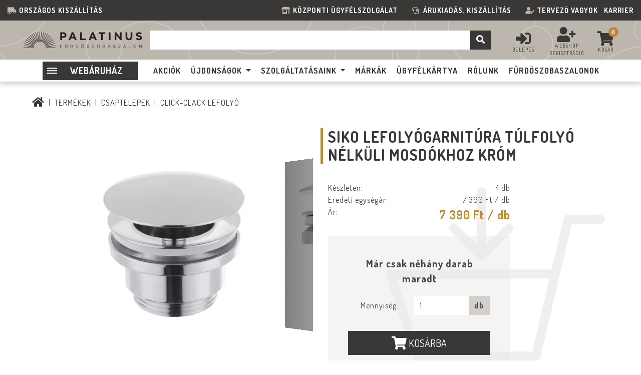

--- FILE ---
content_type: text/html; charset=UTF-8
request_url: https://www.palatinusfurdoszoba.hu/siko-5-4-lefolyogarnitura-tulfolyo-nelkuli-mosdokhoz-krom
body_size: 16265
content:
<!DOCTYPE html>
<html lang="hu">
    <head>
        <meta charset="utf-8"/>
<meta http-equiv="X-UA-Compatible" content="IE=edge"/>
<meta name="viewport" content="width=device-width, initial-scale=1.0"/>
<meta name="description" content="SIKO LEFOLYÓGARNITÚRA TÚLFOLYÓ NÉLKÜLI MOSDÓKHOZ KRÓM Click-clack lefolyó">
<meta name="keywords" content="SIKO LEFOLYÓGARNITÚRA TÚLFOLYÓ NÉLKÜLI MOSDÓKHOZ KRÓM, Click-clack lefolyó">
    <meta http-equiv="Cache-control" content="public">

    <meta property="og:url"           content="https://www.palatinusfurdoszoba.hu/siko-5-4-lefolyogarnitura-tulfolyo-nelkuli-mosdokhoz-krom" />
    <meta property="og:type"          content="website" />
    <meta property="og:title"         content="SIKO LEFOLYÓGARNITÚRA TÚLFOLYÓ NÉLKÜLI MOSDÓKHOZ KRÓM Click-clack lefolyó" />
    <meta property="og:description"   content="SIKO LEFOLYÓGARNITÚRA TÚLFOLYÓ NÉLKÜLI MOSDÓKHOZ KRÓM Click-clack lefolyó" />
            <meta property="og:image"         content="https://www.palatinusfurdoszoba.hu/_upload/images/catalog/107066/400x500/SIKO_PZATKA.png" />
            <title>SIKO LEFOLYÓGARNITÚRA TÚLFOLYÓ NÉLKÜLI MOSDÓKHOZ KRÓM Click-clack lefolyó</title>
        <link rel="apple-touch-icon" sizes="57x57" href="/img/icons/apple-icon-57x57.png">
<link rel="apple-touch-icon" sizes="60x60" href="/img/icons/apple-icon-60x60.png">
<link rel="apple-touch-icon" sizes="72x72" href="/img/icons/apple-icon-72x72.png">
<link rel="apple-touch-icon" sizes="76x76" href="/img/icons/apple-icon-76x76.png">
<link rel="apple-touch-icon" sizes="114x114" href="/img/icons/apple-icon-114x114.png">
<link rel="apple-touch-icon" sizes="120x120" href="/img/icons/apple-icon-120x120.png">
<link rel="apple-touch-icon" sizes="144x144" href="/img/icons/apple-icon-144x144.png">
<link rel="apple-touch-icon" sizes="152x152" href="/img/icons/apple-icon-152x152.png">
<link rel="apple-touch-icon" sizes="180x180" href="/img/icons/apple-icon-180x180.png">
<link rel="icon" type="image/png" sizes="192x192"  href="/img/icons/android-icon-192x192.png">
<link rel="icon" type="image/png" sizes="32x32" href="/img/icons/favicon-32x32.png">
<link rel="icon" type="image/png" sizes="96x96" href="/img/icons/favicon-96x96.png">
<link rel="icon" type="image/png" sizes="16x16" href="/img/icons/favicon-16x16.png">
<link rel="manifest" href="/img/icons/manifest.json">
<meta name="msapplication-TileColor" content="#ffffff">
<meta name="msapplication-TileImage" content="/img/icons/ms-icon-144x144.png">
<meta name="theme-color" content="#ffffff">
        <link href="https://fonts.googleapis.com/css2?family=Dosis:wght@400;500;700&display=swap&subset=latin-ext" rel="stylesheet">        <link rel="stylesheet" href="/css/frontend-app.css?v1755597643555" type="text/css">        

<meta name="author" content="NeoSoft Kft. - www.neosoft.hu">
<!--

NeoSoft Kft.

NeoSoft.hu
Honlapkészítés, portálfejlesztés, webáruház készítés

-->
        <script id="Cookiebot" src="https://consent.cookiebot.com/uc.js" data-cbid="306ec95b-a571-427c-997b-0354ba0fc655" data-blockingmode="auto" type="text/javascript"></script>

<!-- Google tag (gtag.js) -->
<script async src="https://www.googletagmanager.com/gtag/js?id=G-G0M1TC6TYR"></script>
<script>
  window.dataLayer = window.dataLayer || [];
  function gtag(){dataLayer.push(arguments);}
  gtag('js', new Date());

  gtag('config', 'G-G0M1TC6TYR');
</script>
<!-- Global site tag (gtag.js) - Google Analytics -->

<!-- Facebook Pixel Code -->
<script>
!function(f,b,e,v,n,t,s)
{if(f.fbq)return;n=f.fbq=function(){n.callMethod?
n.callMethod.apply(n,arguments):n.queue.push(arguments)};
if(!f._fbq)f._fbq=n;n.push=n;n.loaded=!0;n.version='2.0';
n.queue=[];t=b.createElement(e);t.async=!0;
t.src=v;s=b.getElementsByTagName(e)[0];
s.parentNode.insertBefore(t,s)}(window, document,'script',
'https://connect.facebook.net/en_US/fbevents.js');
fbq('init', '369347377126982');
fbq('track', 'PageView');
</script>
<noscript><img height="1" width="1" style="display:none"
src="https://www.facebook.com/tr?id=369347377126982&ev=PageView&noscript=1"
/></noscript>
<!-- End Facebook Pixel Code -->

<meta name="facebook-domain-verification" content="9qjhbxoobap99mcmt3sp24523bpy3v" />
<meta name="google-site-verification" content="e2iq7PvOp1vEGh65sKF5mg46sl6KdYXTrwKQecSxrSI" />
<script type="text/javascript" src="https://onsite.optimonk.com/script.js?account=1868" async></script>
<!-- Meta Pixel Code -->
<script>
!function(f,b,e,v,n,t,s)
{if(f.fbq)return;n=f.fbq=function(){n.callMethod?
n.callMethod.apply(n,arguments):n.queue.push(arguments)};
if(!f._fbq)f._fbq=n;n.push=n;n.loaded=!0;n.version='2.0';
n.queue=[];t=b.createElement(e);t.async=!0;
t.src=v;s=b.getElementsByTagName(e)[0];
s.parentNode.insertBefore(t,s)}(window, document,'script',
'https://connect.facebook.net/en_US/fbevents.js');
fbq('init', '1284637648589799');
fbq('track', 'PageView');
</script>
<noscript><img height="1" width="1" style="display:none"
src="https://www.facebook.com/tr?id=1284637648589799&ev=PageView&noscript=1"
/></noscript>
<!-- End Meta Pixel Code -->
<!-- Google Tag Manager -->
<script>(function(w,d,s,l,i){w[l]=w[l]||[];w[l].push({'gtm.start':
new Date().getTime(),event:'gtm.js'});var f=d.getElementsByTagName(s)[0],
j=d.createElement(s),dl=l!='dataLayer'?'&l='+l:'';j.async=true;j.src=
'https://www.googletagmanager.com/gtm.js?id='+i+dl;f.parentNode.insertBefore(j,f);
})(window,document,'script','dataLayer','GTM-PD4MX8P');</script>
<!-- End Google Tag Manager -->

<!-- Start of LiveChat (www.livechatinc.com) code -->
<!-- 
<script type="text/javascript">
  window.__lc = window.__lc || {};
  window.__lc.license = 11875644;
  (function() {
    var lc = document.createElement('script'); lc.type = 'text/javascript'; lc.async = true;
    lc.src = ('https:' == document.location.protocol ? 'https://' : 'http://') + 'cdn.livechatinc.com/tracking.js';
    var s = document.getElementsByTagName('script')[0]; s.parentNode.insertBefore(lc, s);
  })();
</script>
<noscript>
<a href="https://www.livechatinc.com/chat-with/11875644/" rel="nofollow">Chat with us</a>,
powered by <a href="https://www.livechatinc.com/?welcome" rel="noopener nofollow" target="_blank">LiveChat</a>
</noscript>
-->
<!-- End of LiveChat code -->

<!-- AI Chat -->
<!-- 
<script type="module"
src="https://widget.molin.ai/shop-ai.js?w=idfdss3t"></script>
-->
<!-- AI chat vége -->
            </head>
    <body class="page-catalog-details fixed-navigation" data-current-item-id="15588">
        <div class="page-wrapper">
            <div class="menu-decor d-none"></div>
            <header class="header">
    <section class="info-line d-none d-lg-block">
    <div class="inner">
        <div class="ls">
            <i class="fas fa-truck-moving"></i> <span><a href="/szallitasi-informaciok">Országos kiszállítás</a></span>        </div>
        <div class="rs">
            <i class="fas fa-store-alt" aria-hidden="true"></i><span> <a class=" " href="https://www.palatinusfurdoszoba.hu/webaruhaz-ugyfelszolgalat">Központi ügyfélszolgálat  </a></span><i class="fas fa-headset" aria-hidden="true"></i>  <strong><a class=" " title="Árukiadás, kiszállítás" href="https://www.palatinusfurdoszoba.hu/arukiadas_-aruszallitas" target="_blank" rel="noopener">Árukiadás, kiszállítás</a> </strong> <i class="fas fa-user-edit"></i> <strong><a class=" " href="/tervezoknek">Tervező vagyok</a><span>   <span style="color: #ffffff;"><a class=" " href="https://www.palatinusfurdoszoba.hu/karrier-3" target="_blank" rel="noopener">Karrier</a> </span></span></strong>        </div>
    </div>
</section>    <section class="navigation-section browser-chrome">
    <div class="inner">
        <a class="logo" href="/">
            <picture>
                <source srcset="/img/logo.webp" type="image/webp">
                <source srcset="/img/logo.png" type="image/png">
                <img src="" class="img-responsive" alt="Palatinus" title="Palatinus">
            </picture>
        </a>
        <div class="search-form-wrapper container">
            <div id="page-search" class="search-form">
    <div class="typeahead__container">
        <div class="typeahead__field">
            <div class="input-group">
                                <span class="typeahead__query">
                    <input class="form-control" id="search-field" aria-label="Keresés" placeholder="" autocomplete="off">
                </span>
                <span class="input-group-btn">
                    <button class="btn btn-secondary btn-search" type="button" aria-label="search-btn">
                        <i class="fa fa-lg fa-search"></i>
                    </button>
                </span>
            </div>
        </div>
    </div>
</div>        </div>
        <div class="btns-wrapper">
            <!--a href="/kedvencek" class="btn-favourite">
                <img src="/img/svg-icons/icon_heart_alt.svg" width="30" height="30" alt="">
                <span class="count">0</span>
            </a-->
            <div class="header-auth-wrapper mt-2 text-uppercase">
            <div class="icon-group">
            <a href="#" class="link-login">
                <i class="fas fa-3x fa-sign-in-alt"></i>
                Belépés            </a>
        </div>
        <div class="icon-group">
            <a href="/regisztracio">
                <i class="fas fa-3x fa-user-plus"></i>
                webshop regisztráció            </a>
        </div>
    </div>
            <a href="/kosar" class="btn-cart">
                <span class="text mt-2"><i class="fas fa-3x fa-shopping-cart"></i></span>
                <span class="count">0</span>
                <span class="text text-center">Kosár</span>
            </a>
            <a href="#"
               id=""
               class="off-canvas-btn"
               data-target="#off-canvas-mobile-navigation"
               data-orientation="right"
               aria-label="Palatinus"
            ><img src="/img/svg-icons/icon_menu.svg" width="40" height="40" alt="Palatinus" title="Palatinus"></a>
        </div>
    </div>
</section>    <section class="search-bar">
    <div class="inner">
        <input type="hidden" value="126" id="kiemelt_menu">
        <a class="logo-wrapper" href="/">
            <picture>
                <source srcset="/img/logo_mobil.webp" type="image/webp">
                <source srcset="/img/logo_mobil.png" type="image/png">
                <img src="" alt="Palatinus" title="Palatinus">
            </picture>
        </a>

        <div class="btns-wrapper btns-wrapper-mobil">
            <!--a href="/kedvencek" class="btn-favourite">
                <img src="/img/svg-icons/icon_heart_alt.svg" width="30" height="30" alt="">
                <span class="count">0</span>
            </a-->
                        <a href="/kosar" class="btn-cart">
                <span class="text mt-2"><i class="fa fa-2x fa-shopping-cart" aria-hidden="true"></i></span>
                <span class="count">0</span>
            </a>
            <a href="#"
               id=""
               class="off-canvas-btn ml-3"
               data-target="#off-canvas-mobile-navigation"
               data-orientation="right"
               aria-label="Palatinus"
            ><i class="fa fa-lg fa-bars" aria-hidden="true"></i>
            </a>
        </div>

        <div class="categories-wrapper">
            <a href="#" class="btn-category">
                <div class="hamburger hamburger--elastic">
                    <div class="hamburger-box">
                        <div class="hamburger-inner"></div>
                    </div>
                </div>
                <span>
                    Webáruház                </span>
            </a>
            <div class="header-categories-list d-none">
    <ul class="main-categories">
                                        <li class="dropdown-item catlink">
                <a href="/burkolat-kiarusitas">Burkolat kiárusítás</a>
                        </li>
                                <li class="dropdown-item catlink">
                <a href="/szaniter-kiarusitas">Szaniter kiárusítás</a>
                        </li>
                                <li class="dropdown-item subcats" data-id="6018">
                Burkolatok<span class="arrow">></span>
                        </li>
                                <li class="dropdown-item subcats" data-id="6030">
                Kádak<span class="arrow">></span>
                        </li>
                                <li class="dropdown-item subcats" data-id="6036">
                Zuhanykabinok, WALK-IN<span class="arrow">></span>
                        </li>
                                <li class="dropdown-item subcats" data-id="6047">
                Zuhanytálcák<span class="arrow">></span>
                        </li>
                                <li class="dropdown-item subcats" data-id="6058">
                Csaptelepek<span class="arrow">></span>
                        </li>
                                <li class="dropdown-item subcats" data-id="6072">
                Zuhanyrendszerek<span class="arrow">></span>
                        </li>
                                <li class="dropdown-item subcats" data-id="6083">
                Szaniterek<span class="arrow">></span>
                        </li>
                                <li class="dropdown-item subcats" data-id="6112">
                Fürdőszobabútorok<span class="arrow">></span>
                        </li>
                                <li class="dropdown-item subcats" data-id="6121">
                Radiátorok<span class="arrow">></span>
                        </li>
                                <li class="dropdown-item subcats" data-id="6125">
                Fürdőszobai kiegészítők<span class="arrow">></span>
                        </li>
                                <li class="dropdown-item subcats" data-id="8332">
                Mosogatók<span class="arrow">></span>
                        </li>
                                <li class="dropdown-item subcats" data-id="6132">
                Burkolási segédanyagok<span class="arrow">></span>
                        </li>
                                <li class="dropdown-item catlink">
                <a href="/outlet">OUTLET</a>
                        </li>
            </ul>
    <div class="subcategories d-none">
                                                                            <div class="main-cats d-none" id="main-cat-6018">
                    <div class="main-cats-items">
                                                    <a href="/hidegburkolat" class="subcat-link">Hidegburkolat</a>
                                                                                                <a href="/csempe">Csempe</a>
                                                                    <a href="/padlolap">Padlólap</a>
                                                                    <a href="/dekorcsempe-lisztello">Dekorcsempe, dekorcsík</a>
                                                                    <a href="/2-cm-padlolap">2 cm padlólap</a>
                                                                                        <div class="mb-3"></div>
                                                    <a href="/melegburkolat" class="subcat-link">Melegburkolat</a>
                                                                                                <a href="/design-flooring-vinyl-spc">Design Flooring Vinyl,SPC</a>
                                                                    <a href="/laminalt-padlo">Laminált padló</a>
                                                                    <a href="/vinyl-burkolatok">Vinyl (vinil) burkolatok – vízálló SPC és LVT padlók</a>
                                                                    <a href="/spc-padlok-burkolatok">SPC padlók – vízálló, kő-műanyag kompozit burkolatok</a>
                                                                    <a href="/parketta">Parketta – valódi fa padlóburkolat otthonába</a>
                                                                    <a href="/alpadlok">Alpadlók</a>
                                                                    <a href="/kiegeszitok">Kiegészítők</a>
                                                                    <a href="/falpanel">Falpanel</a>
                                                                                        <div class="mb-3"></div>
                                            </div>
                </div>
                                                <div class="main-cats d-none" id="main-cat-6030">
                    <div class="main-cats-items">
                                                    <a href="/egyenes-kad" class="subcat-link">Egyenes kád</a>
                                                        <div class="mb-3"></div>
                                                    <a href="/aszimmetrikus-kad" class="subcat-link">Aszimmetrikus kád</a>
                                                        <div class="mb-3"></div>
                                                    <a href="/sarokkad" class="subcat-link">Sarokkád</a>
                                                        <div class="mb-3"></div>
                                                    <a href="/terben-allo-kad" class="subcat-link">Térben álló kád</a>
                                                        <div class="mb-3"></div>
                                                    <a href="/kulonleges-kad" class="subcat-link">Különleges kád</a>
                                                        <div class="mb-3"></div>
                                                    <a href="/kadlab-es-tartozekok" class="subcat-link">Kádláb és tartozékok</a>
                                                        <div class="mb-3"></div>
                                            </div>
                </div>
                                                <div class="main-cats d-none" id="main-cat-6036">
                    <div class="main-cats-items">
                                                    <a href="/ives-zuhanykabin" class="subcat-link">Íves zuhanykabin</a>
                                                        <div class="mb-3"></div>
                                                    <a href="/ives-aszimmetrikus-zuhanykabin" class="subcat-link">Íves aszimmetrikus zuhanykabin</a>
                                                        <div class="mb-3"></div>
                                                    <a href="/szogletes-zuhanykabin" class="subcat-link">Szögletes zuhanykabin</a>
                                                        <div class="mb-3"></div>
                                                    <a href="/szogletes-aszimmetrikus-zuhanykabin" class="subcat-link">Szögletes aszimmetrikus zuhanykabin</a>
                                                        <div class="mb-3"></div>
                                                    <a href="/harom-oldalu-zuhanykabin" class="subcat-link">Három oldalú zuhanykabin</a>
                                                        <div class="mb-3"></div>
                                                    <a href="/felkorives-zuhanykabin" class="subcat-link">Félköríves zuhanykabin</a>
                                                        <div class="mb-3"></div>
                                                    <a href="/u-alaku-zuhanykabin" class="subcat-link">U alakú zuhanykabin</a>
                                                        <div class="mb-3"></div>
                                                    <a href="/zuhanyajto" class="subcat-link">Zuhanyajtó</a>
                                                        <div class="mb-3"></div>
                                                    <a href="/walk-in-fal" class="subcat-link">Walk In fal</a>
                                                        <div class="mb-3"></div>
                                                    <a href="/melytalcas-zuhanykabin" class="subcat-link">Mélytálcás zuhanykabin</a>
                                                        <div class="mb-3"></div>
                                                    <a href="/kadparavan" class="subcat-link">Kádparaván</a>
                                                        <div class="mb-3"></div>
                                                    <a href="/zuhanykabin-tartozekok" class="subcat-link">Zuhanykabin tartozékok</a>
                                                        <div class="mb-3"></div>
                                            </div>
                </div>
                                                <div class="main-cats d-none" id="main-cat-6047">
                    <div class="main-cats-items">
                                                    <a href="/ives-zuhanytalca" class="subcat-link">Íves zuhanytálca</a>
                                                        <div class="mb-3"></div>
                                                    <a href="/ives-aszimmetrikus-zuhanytalca" class="subcat-link">Íves aszimmetrikus zuhanytálca</a>
                                                        <div class="mb-3"></div>
                                                    <a href="/szogletes-zuhanytalca" class="subcat-link">Szögletes zuhanytálca</a>
                                                        <div class="mb-3"></div>
                                                    <a href="/szogletes-aszimmetrikus-zuhanytalca" class="subcat-link">Szögletes aszimmetrikus zuhanytálca</a>
                                                        <div class="mb-3"></div>
                                                    <a href="/felkorives-zuhanytalca" class="subcat-link">Félköríves zuhanytálca</a>
                                                        <div class="mb-3"></div>
                                                    <a href="/mely-zuhanytalca" class="subcat-link">Mély zuhanytálca</a>
                                                        <div class="mb-3"></div>
                                                    <a href="/burkolhato-zuhanytalca" class="subcat-link">Burkolható zuhanytálca</a>
                                                        <div class="mb-3"></div>
                                                    <a href="/zuhanyfolyoka" class="subcat-link">Zuhanyfolyóka</a>
                                                        <div class="mb-3"></div>
                                                    <a href="/zuhanytalca-szifon" class="subcat-link">Zuhanytálca szifon</a>
                                                        <div class="mb-3"></div>
                                                    <a href="/zuhanytalca-tartolab" class="subcat-link">Zuhanytálca tartóláb</a>
                                                        <div class="mb-3"></div>
                                                    <a href="/elolap" class="subcat-link">Zuhanytálca Előlap</a>
                                                        <div class="mb-3"></div>
                                            </div>
                </div>
                                                <div class="main-cats d-none" id="main-cat-6058">
                    <div class="main-cats-items">
                                                    <a href="/mosdocsaptelep" class="subcat-link">Mosdó csaptelep</a>
                                                        <div class="mb-3"></div>
                                                    <a href="/kadcsaptelep" class="subcat-link">Kád csaptelep</a>
                                                        <div class="mb-3"></div>
                                                    <a href="/zuhany-csaptelep" class="subcat-link">Zuhany csaptelep</a>
                                                        <div class="mb-3"></div>
                                                    <a href="/bide-csaptelep" class="subcat-link">Bidé csaptelep</a>
                                                        <div class="mb-3"></div>
                                                    <a href="/mosogato-csaptelep" class="subcat-link">Mosogató csaptelep</a>
                                                        <div class="mb-3"></div>
                                                    <a href="/grohe-blue-kiegeszitok" class="subcat-link">Grohe Blue kiegészítők – Minden, amire vízszűrő rendszeréhez szüksége lehet</a>
                                                        <div class="mb-3"></div>
                                                    <a href="/termosztatos-zuhany-csaptelep" class="subcat-link">Termosztátos zuhany csaptelep</a>
                                                        <div class="mb-3"></div>
                                                    <a href="/termosztatos-kad-csaptelep" class="subcat-link">Termosztátos kád csaptelep</a>
                                                        <div class="mb-3"></div>
                                                    <a href="/kadperemre-szerelheto-csaptelep" class="subcat-link">Kádperemre szerelhető csaptelep</a>
                                                        <div class="mb-3"></div>
                                                    <a href="/szabadon-allo-csaptelep" class="subcat-link">Szabadon álló csaptelep</a>
                                                        <div class="mb-3"></div>
                                                    <a href="/alaptest" class="subcat-link">Alaptest</a>
                                                        <div class="mb-3"></div>
                                                    <a href="/click-clack-lefolyo" class="subcat-link">Click-clack lefolyó</a>
                                                        <div class="mb-3"></div>
                                                    <a href="/csaptelep-tisztito" class="subcat-link">Csaptelep tisztító</a>
                                                        <div class="mb-3"></div>
                                            </div>
                </div>
                                                <div class="main-cats d-none" id="main-cat-6072">
                    <div class="main-cats-items">
                                                    <a href="/zuhanypanel" class="subcat-link">Zuhanypanel</a>
                                                        <div class="mb-3"></div>
                                                    <a href="/zuhanyrendszer" class="subcat-link">Zuhanyrendszer</a>
                                                        <div class="mb-3"></div>
                                                    <a href="/rudas-zuhanyszett" class="subcat-link">Rudas zuhanyszett</a>
                                                        <div class="mb-3"></div>
                                                    <a href="/kezi-zuhany" class="subcat-link">Kézi zuhanyszett</a>
                                                        <div class="mb-3"></div>
                                                    <a href="/fej-zuhany" class="subcat-link">Kézi zuhany</a>
                                                        <div class="mb-3"></div>
                                                    <a href="/fejzuhany" class="subcat-link">Fejzuhany</a>
                                                        <div class="mb-3"></div>
                                                    <a href="/mennyezeti-zuhany" class="subcat-link">Mennyezeti zuhany</a>
                                                        <div class="mb-3"></div>
                                                    <a href="/test-zuhany" class="subcat-link">Test zuhany</a>
                                                        <div class="mb-3"></div>
                                                    <a href="/zuhanytarto" class="subcat-link">Zuhanytartó</a>
                                                        <div class="mb-3"></div>
                                                    <a href="/zuhanyrud" class="subcat-link">Zuhanyrúd</a>
                                                        <div class="mb-3"></div>
                                                    <a href="/zuhanykar" class="subcat-link">Zuhanykar</a>
                                                        <div class="mb-3"></div>
                                                    <a href="/zuhanycsatlakozo" class="subcat-link">Zuhanycsatlakozó</a>
                                                        <div class="mb-3"></div>
                                                    <a href="/gegecso" class="subcat-link">Gégecső</a>
                                                        <div class="mb-3"></div>
                                                    <a href="/zuhanykiegeszitok" class="subcat-link">Kiegészítők</a>
                                                        <div class="mb-3"></div>
                                            </div>
                </div>
                                                <div class="main-cats d-none" id="main-cat-6083">
                    <div class="main-cats-items">
                                                    <a href="/mosdo" class="subcat-link">Mosdó</a>
                                                                                                <a href="/pultos-mosdo">Pultra ültethető</a>
                                                                    <a href="/butorra-epitheto-mosdo">Bútorra építhető mosdó</a>
                                                                    <a href="/falra-szerelheto-mosdo">Falra szerelhető mosdó</a>
                                                                    <a href="/felig-beepitheto-mosdo">Félig beépíthető mosdó</a>
                                                                    <a href="/alulrol-beepitheto-mosdo">Alulról beépíthető mosdó</a>
                                                                                        <div class="mb-3"></div>
                                                    <a href="/kezmoso" class="subcat-link">Kézmosó</a>
                                                        <div class="mb-3"></div>
                                                    <a href="/wc" class="subcat-link">WC</a>
                                                                                                <a href="/fali-wc">Fali WC</a>
                                                                    <a href="/allo-wc">Álló WC</a>
                                                                    <a href="/monoblokkos-wc">Monoblokkos WC</a>
                                                                    <a href="/bides-wc">Bidés WC</a>
                                                                    <a href="/wc-teto">WC tető</a>
                                                                    <a href="/gyermek-wc">Gyermek WC</a>
                                                                                        <div class="mb-3"></div>
                                                    <a href="/okos-wc" class="subcat-link">Okos WC</a>
                                                        <div class="mb-3"></div>
                                                    <a href="/wc-tartalyok" class="subcat-link">WC tartályok</a>
                                                                                                <a href="/falsik-alatti-wc-tartaly">Falsík alatti WC tartály</a>
                                                                    <a href="/nyomolapok">Nyomólapok</a>
                                                                    <a href="/falsikon-kivuli-tartalyok">Falsíkon kívüli tartályok</a>
                                                                                        <div class="mb-3"></div>
                                                    <a href="/bide" class="subcat-link">Bidé</a>
                                                                                                <a href="/fali-bide">Fali bidé</a>
                                                                    <a href="/allo-bide">Álló bidé</a>
                                                                    <a href="/bide-teto">Bidé tető</a>
                                                                                        <div class="mb-3"></div>
                                                    <a href="/bides-wc-teto" class="subcat-link">Bidés WC tető</a>
                                                        <div class="mb-3"></div>
                                                    <a href="/piszoir" class="subcat-link">Piszoár</a>
                                                        <div class="mb-3"></div>
                                                    <a href="/kiegeszitok-1" class="subcat-link">Kiegészítők</a>
                                                                                                <a href="/szaniter-click-clack-lefolyo">Click-clack lefolyó</a>
                                                                    <a href="/mosdo-szifon">Mosdó szifon</a>
                                                                    <a href="/bide-szifon">Bidé szifon</a>
                                                                    <a href="/szifontakaro">Szifontakaró</a>
                                                                    <a href="/mosdolab">Mosdóláb</a>
                                                                    <a href="/mosdotarto-konzol">Mosdótartó konzol</a>
                                                                    <a href="/oblito-szelepek">Öblítő szelepek</a>
                                                                    <a href="/vizelde-szifon">Vizelde szifon</a>
                                                                                        <div class="mb-3"></div>
                                                    <a href="/falsik-alatti-mosdokeret" class="subcat-link">Falsík alatti mosdó szerelőkeret</a>
                                                        <div class="mb-3"></div>
                                                    <a href="/falsik-alatti-bide-szerelokeret" class="subcat-link">Falsík alatti bidé szerelőkeret</a>
                                                        <div class="mb-3"></div>
                                                    <a href="/falsik-alatti-vizelde-szerelokeret" class="subcat-link">Falsík alatti vizelde szerelőkeret</a>
                                                        <div class="mb-3"></div>
                                            </div>
                </div>
                                                <div class="main-cats d-none" id="main-cat-6112">
                    <div class="main-cats-items">
                                                    <a href="/komplett-szekreny" class="subcat-link">Komplett fürdőszoba szekrény</a>
                                                        <div class="mb-3"></div>
                                                    <a href="/also-szekreny" class="subcat-link">Alsó szekrény</a>
                                                        <div class="mb-3"></div>
                                                    <a href="/pultok" class="subcat-link">Pultok</a>
                                                        <div class="mb-3"></div>
                                                    <a href="/fali-panel" class="subcat-link">Faltakaró panel</a>
                                                        <div class="mb-3"></div>
                                                    <a href="/tukor" class="subcat-link">Tükör</a>
                                                        <div class="mb-3"></div>
                                                    <a href="/okos-tukor" class="subcat-link">Okos Tükör</a>
                                                        <div class="mb-3"></div>
                                                    <a href="/tukros-szekreny" class="subcat-link">Tükrös szekrény</a>
                                                        <div class="mb-3"></div>
                                                    <a href="/kiegeszio-butor" class="subcat-link">Kiegészítő bútor</a>
                                                        <div class="mb-3"></div>
                                                    <a href="/butor-kiegeszitok" class="subcat-link">Bútor kiegészítők</a>
                                                        <div class="mb-3"></div>
                                                    <a href="/vilagitas" class="subcat-link">Világítás</a>
                                                        <div class="mb-3"></div>
                                            </div>
                </div>
                                                <div class="main-cats d-none" id="main-cat-6121">
                    <div class="main-cats-items">
                                                    <a href="/torolkozo-szaritos-radiatorok" class="subcat-link">Törölköző szárítós radiátorok</a>
                                                        <div class="mb-3"></div>
                                                    <a href="/design-radiatorok" class="subcat-link">Design radiátorok</a>
                                                        <div class="mb-3"></div>
                                                    <a href="/futopatronok" class="subcat-link">Fűtőpatronok</a>
                                                        <div class="mb-3"></div>
                                                    <a href="/radiator-tartozekok" class="subcat-link">Radiátor tartozékok</a>
                                                        <div class="mb-3"></div>
                                            </div>
                </div>
                                                <div class="main-cats d-none" id="main-cat-6125">
                    <div class="main-cats-items">
                                                    <a href="/torolkozo-tarto" class="subcat-link">Törölköző tartó</a>
                                                        <div class="mb-3"></div>
                                                    <a href="/wc-papir-tarto" class="subcat-link">WC papír tartó</a>
                                                        <div class="mb-3"></div>
                                                    <a href="/wc-kefe-tarto" class="subcat-link">WC kefe tartó</a>
                                                        <div class="mb-3"></div>
                                                    <a href="/pohartarto" class="subcat-link">Pohártartó</a>
                                                        <div class="mb-3"></div>
                                                    <a href="/szappantarto" class="subcat-link">Szappantartó</a>
                                                        <div class="mb-3"></div>
                                                    <a href="/falipolc" class="subcat-link">Falipolc</a>
                                                        <div class="mb-3"></div>
                                                    <a href="/fogas" class="subcat-link">Akasztó</a>
                                                        <div class="mb-3"></div>
                                                    <a href="/kapaszkodo" class="subcat-link">Kapaszkodó</a>
                                                        <div class="mb-3"></div>
                                                    <a href="/furdoszobai-szettek" class="subcat-link">Fürdőszobai szettek</a>
                                                        <div class="mb-3"></div>
                                                    <a href="/egyeb-zuhany-kiegeszitok" class="subcat-link">Egyéb kiegészítők</a>
                                                        <div class="mb-3"></div>
                                            </div>
                </div>
                                                <div class="main-cats d-none" id="main-cat-8332">
                    <div class="main-cats-items">
                                                    <a href="/granit-mosogato" class="subcat-link">Gránit mosogató</a>
                                                        <div class="mb-3"></div>
                                                    <a href="/rozsdamentes-mosogato" class="subcat-link">Rozsdamentes mosogató</a>
                                                        <div class="mb-3"></div>
                                            </div>
                </div>
                                                <div class="main-cats d-none" id="main-cat-6132">
                    <div class="main-cats-items">
                                                    <a href="/csemperagaszto" class="subcat-link">Csemperagasztó</a>
                                                        <div class="mb-3"></div>
                                                    <a href="/fugazo" class="subcat-link">Fugázó</a>
                                                        <div class="mb-3"></div>
                                                    <a href="/szilikon" class="subcat-link">Szilikon</a>
                                                        <div class="mb-3"></div>
                                                    <a href="/kenheto-vizszigeteles" class="subcat-link">Kenhető vízszigetelés</a>
                                                        <div class="mb-3"></div>
                                                    <a href="/vizszigetelo-lemezek" class="subcat-link">Vízszigetelő lemezek</a>
                                                        <div class="mb-3"></div>
                                                    <a href="/feszultseg-mentesito-lemezek" class="subcat-link">Feszültség mentesítő lemezek</a>
                                                        <div class="mb-3"></div>
                                                    <a href="/hajlaterosito-szalag" class="subcat-link">Hajlaterősítő szalag</a>
                                                        <div class="mb-3"></div>
                                                    <a href="/aljzatkiegyenlito" class="subcat-link">Aljzatkiegyenlítő</a>
                                                        <div class="mb-3"></div>
                                                    <a href="/alapozo" class="subcat-link">Alapozó</a>
                                                        <div class="mb-3"></div>
                                                    <a href="/tapadohid" class="subcat-link">Tapadóhíd</a>
                                                        <div class="mb-3"></div>
                                                    <a href="/apolo-es-tisztitoszerek" class="subcat-link">Ápoló- és tisztítószerek</a>
                                                        <div class="mb-3"></div>
                                                    <a href="/hangszigetelesek" class="subcat-link">Hangszigetelések</a>
                                                        <div class="mb-3"></div>
                                                    <a href="/burkolatszintezok" class="subcat-link">Burkolatszintezők</a>
                                                        <div class="mb-3"></div>
                                            </div>
                </div>
                                            </div>
    <div class="maincat-pic-box d-none">
                                                                                                                                                                                                                                                                                                                                                                                                                                                                                                            </div>
</div>        </div>

        <div class="d-flex d-lg-none w-100 search-form-wrapper p-2">
            <div id="page-search" class="search-form w-100">
    <div class="typeahead__container">
        <div class="typeahead__field">
            <div class="input-group">
                                <span class="typeahead__query">
                    <input class="form-control" id="search-field2" aria-label="Keresés" placeholder="" autocomplete="off">
                </span>
                <span class="input-group-btn">
                    <button class="btn btn-secondary btn-search" type="button" aria-label="mobile-search-btn">
                        <i class="fa fa-lg fa-search"></i>
                    </button>
                </span>
            </div>
        </div>
    </div>
</div>        </div>
        <div class="d-block d-lg-none btns-wrapper">
            <!--a href="/kedvencek" class="btn-favourite">
                <img src="/img/svg-icons/icon_heart_alt.svg" width="30" height="30" alt="">
                <span class="count">0</span>
            </a-->
                        <a href="/kosar" class="btn-cart">
                <span class="text mt-2"><i class="fa fa-2x fa-shopping-cart" aria-hidden="true"></i></span>
                <span class="count">0</span>
            </a>
            <a href="#"
               id=""
               class="off-canvas-btn ml-3"
               data-target="#off-canvas-mobile-navigation"
               data-orientation="right"
               aria-label="Palatinus"
            ><i class="fa fa-lg fa-bars" aria-hidden="true"></i>
            </a>
        </div>
        <nav class="d-none d-lg-block top-menu">
            <?xml version="1.0"?>
<ul><li class=""><a role="button" aria-haspopup="true" aria-expanded="false" class="topmenu_79" href="/akciok">AKCIÓK</a></li><li class=""><a role="button" aria-haspopup="true" aria-expanded="false" class="dropdown-toggle" data-toggle="dropdown">Újdonságok<span class="caret"> </span></a><ul class="dropdown-menu bg-light"><li class=""><a class="text-secondary" href="/hirek-aktualitasok">Hírek</a></li><li class=""><a class="text-secondary" href="/blog">Blog</a></li><li class=""><a class="text-secondary" href="/nyeremenyjatek">Nyereményjáték</a></li><li class=""><a class="text-secondary" href="/katalogusok">Katalógusok</a></li><li class=""><a class="text-secondary" href="https://www.palatinusfurdoszoba.hu/kerdoives-nyeremenyjatek">Kérdőíves Nyereményjáték</a></li></ul></li><li class=""><a role="button" aria-haspopup="true" aria-expanded="false" class="dropdown-toggle" data-toggle="dropdown">Szolgáltatásaink<span class="caret"> </span></a><ul class="dropdown-menu bg-light"><li class=""><a class="text-secondary" href="alomkonyhak-luxuskivitelben">Konyha &amp; Tervezés</a></li><li class=""><a class="text-secondary" href="/egyedi-ajanlatkeres">Egyedi ajánlatkérés</a></li><li class=""><a class="text-secondary" href="/idopontfoglalas">Időpontfoglalás</a></li><li class=""><a class="text-secondary" href="/latvanytervezes_3d#arlista">Látványtervezés</a></li><li class=""><a class="text-secondary" href="/szallitasi-informaciok">Országos kiszállítás</a></li></ul></li><li class=""><a role="button" aria-haspopup="true" aria-expanded="false" class="topmenu_37" href="/markak-1">Márkák</a></li><li class=""><a role="button" aria-haspopup="true" aria-expanded="false" class="topmenu_113" href="https://www.palatinusfurdoszoba.hu/otthonneked-ugyfelkartya">Ügyfélkártya</a></li><li class=""><a role="button" aria-haspopup="true" aria-expanded="false" class="topmenu_39" href="/rolunk-1">Rólunk</a></li><li class=""><a role="button" aria-haspopup="true" aria-expanded="false" class="topmenu_78" href="/furdoszoba-szalon">Fürdőszobaszalonok</a></li></ul>
</nav>
    </div>
</section>

    <div class="off-canvas" id="off-canvas-mobile-navigation">
    <div class="overlay"></div>
    <nav>
        <div class="header">
            <button class="btn btn-default close-menu" aria-label="mobile-menu-close-btn"><i class="fa fa fa-times fa-lg"></i></button>
        </div>
        <div class="navigation">
            <div class="header-auth-wrapper mt-2 text-uppercase">
            <div class="icon-group">
            <a href="#" class="link-login">
                <i class="fas fa-3x fa-sign-in-alt"></i>
                Belépés            </a>
        </div>
        <div class="icon-group">
            <a href="/regisztracio">
                <i class="fas fa-3x fa-user-plus"></i>
                webshop regisztráció            </a>
        </div>
    </div>
            <ul>
                <li class="">
                    <a role="button" aria-haspopup="true" aria-expanded="false" href="/termekek">Webáruház</a>
                </li>
            </ul>
            <?xml version="1.0"?>
<ul><li class=""><a role="button" aria-haspopup="true" aria-expanded="false" class="topmenu_79" href="/akciok">AKCIÓK</a></li><li class=""><a role="button" aria-haspopup="true" aria-expanded="false" class="dropdown-toggle" data-toggle="dropdown">Újdonságok<span class="caret"> </span></a><ul class="dropdown-menu bg-light"><li class=""><a class="text-secondary" href="/hirek-aktualitasok">Hírek</a></li><li class=""><a class="text-secondary" href="/blog">Blog</a></li><li class=""><a class="text-secondary" href="/nyeremenyjatek">Nyereményjáték</a></li><li class=""><a class="text-secondary" href="/katalogusok">Katalógusok</a></li><li class=""><a class="text-secondary" href="https://www.palatinusfurdoszoba.hu/kerdoives-nyeremenyjatek">Kérdőíves Nyereményjáték</a></li></ul></li><li class=""><a role="button" aria-haspopup="true" aria-expanded="false" class="dropdown-toggle" data-toggle="dropdown">Szolgáltatásaink<span class="caret"> </span></a><ul class="dropdown-menu bg-light"><li class=""><a class="text-secondary" href="alomkonyhak-luxuskivitelben">Konyha &amp; Tervezés</a></li><li class=""><a class="text-secondary" href="/egyedi-ajanlatkeres">Egyedi ajánlatkérés</a></li><li class=""><a class="text-secondary" href="/idopontfoglalas">Időpontfoglalás</a></li><li class=""><a class="text-secondary" href="/latvanytervezes_3d#arlista">Látványtervezés</a></li><li class=""><a class="text-secondary" href="/szallitasi-informaciok">Országos kiszállítás</a></li></ul></li><li class=""><a role="button" aria-haspopup="true" aria-expanded="false" class="topmenu_37" href="/markak-1">Márkák</a></li><li class=""><a role="button" aria-haspopup="true" aria-expanded="false" class="topmenu_113" href="https://www.palatinusfurdoszoba.hu/otthonneked-ugyfelkartya">Ügyfélkártya</a></li><li class=""><a role="button" aria-haspopup="true" aria-expanded="false" class="topmenu_39" href="/rolunk-1">Rólunk</a></li><li class=""><a role="button" aria-haspopup="true" aria-expanded="false" class="topmenu_78" href="/furdoszoba-szalon">Fürdőszobaszalonok</a></li></ul>
            <ul class="mt-3 mb-3 text-uppercase">
                <li class="text-center font-size-18">
                    <i class="fas fa-store-alt" aria-hidden="true"></i><span> <a class=" " href="https://www.palatinusfurdoszoba.hu/webaruhaz-ugyfelszolgalat">Központi ügyfélszolgálat  </a></span><i class="fas fa-headset" aria-hidden="true"></i>  <strong><a class=" " title="Árukiadás, kiszállítás" href="https://www.palatinusfurdoszoba.hu/arukiadas_-aruszallitas" target="_blank" rel="noopener">Árukiadás, kiszállítás</a> </strong> <i class="fas fa-user-edit"></i> <strong><a class=" " href="/tervezoknek">Tervező vagyok</a><span>   <span style="color: #ffffff;"><a class=" " href="https://www.palatinusfurdoszoba.hu/karrier-3" target="_blank" rel="noopener">Karrier</a> </span></span></strong>                </li>
            </ul>
        </div>
        <a href="/szechenyi-2020-palyazat-1" class="d-block d-lg-none" aria-label="Széchenyi 2020">
            <picture class="d-flex justify-content-around">
                <source data-srcset="/img/2020logo_mobil.webp" type="image/webp">
                <source data-srcset="/img/2020logo_mobil.png" type="image/png">
                <img src="" class="szlogo_mobil lazyload" alt="Széchenyi 2020" title="Széchenyi 2020">
            </picture>
        </a>
    </nav>
</div></header>            <div class="page-container">
    <div id="fb-root"></div>
<script async defer crossorigin="anonymous" src="https://connect.facebook.net/hu_HU/sdk.js#xfbml=1&version=v6.0&appId=190113522380513&autoLogAppEvents=1"></script>

<div class="shop-item-detail">
    <div class="row">
        <div class="col-12">
                                <nav aria-label="breadcrumb">
            <ol class="breadcrumb d-none d-md-flex">
                <li class="breadcrumb-item"><a href="/" aria-label="Palatinus"><i class="fa fa-lg fa-home" aria-hidden="true"></i></a></li>
                                                            <li class="breadcrumb-item "
                                                    >
                                                            <a href="/termekek">
                                    Termékek                                </a>
                                                    </li>
                                                                                <li class="breadcrumb-item "
                                                    >
                                                            <a href="/csaptelepek">
                                    Csaptelepek                                </a>
                                                    </li>
                                                                                <li class="breadcrumb-item "
                                                    >
                                                            <a href="/click-clack-lefolyo">
                                    Click-clack lefolyó                                </a>
                                                    </li>
                                                                                    </ol>
        </nav>
                        <div class="product-mobil-nav d-flex d-md-none mb-4">
                <a href="/click-clack-lefolyo" class="btn btn-primary"><i class="fas fa-lg fa-angle-left" aria-hidden="true"></i> Click-clack lefolyó</a>
            </div>
        </div>
    </div>
    <div class="row">
        <div class="col-lg-6">
            <div class="inner-box mb-3 row justify-content-center">
                <div class="shop-item-detail-photos-box col-12">
                                            <div class="inner text-center">
            <div class="swiper-container shop-item-detail-photo-slider-container">
            <div class="swiper-wrapper shop-item-detail-photo-slider-wrapper">
                                    <div class="swiper-slide">
                        <div class="inner">
                            <div class="photo">
                                <a href="/_upload/images/catalog/107066/SIKO_PZATKA.png" data-toggle="lightbox" data-gallery="product-gallery" data-footer="<a href='/_upload/images/catalog/107066/SIKO_PZATKA.png' target='_blank'>Megnyitás külön lapon</a>">
                                                                                                                                                <picture>
                                        <source data-srcset="/_upload/images/catalog/107066/400x500/SIKO_PZATKA.webp" type="image/webp">
                                        <source data-srcset="/_upload/images/catalog/107066/400x500/SIKO_PZATKA.png" type="image/png">
                                        <img src="" class="lazyload" alt="SIKO LEFOLYÓGARNITÚRA TÚLFOLYÓ NÉLKÜLI MOSDÓKHOZ KRÓM" title="SIKO LEFOLYÓGARNITÚRA TÚLFOLYÓ NÉLKÜLI MOSDÓKHOZ KRÓM">
                                    </picture>
                                </a>
                            </div>
                        </div>
                    </div>
                                    <div class="swiper-slide">
                        <div class="inner">
                            <div class="photo">
                                <a href="/_upload/images/catalog/107066/SIKO_PZATKA_1.jpeg" data-toggle="lightbox" data-gallery="product-gallery" data-footer="<a href='/_upload/images/catalog/107066/SIKO_PZATKA_1.jpeg' target='_blank'>Megnyitás külön lapon</a>">
                                                                                                                                                <picture>
                                        <source data-srcset="/_upload/images/catalog/107066/400x500/SIKO_PZATKA_1.webp" type="image/webp">
                                        <source data-srcset="/_upload/images/catalog/107066/400x500/SIKO_PZATKA_1.jpeg" type="image/jpeg">
                                        <img src="" class="lazyload" alt="SIKO LEFOLYÓGARNITÚRA TÚLFOLYÓ NÉLKÜLI MOSDÓKHOZ KRÓM" title="SIKO LEFOLYÓGARNITÚRA TÚLFOLYÓ NÉLKÜLI MOSDÓKHOZ KRÓM">
                                    </picture>
                                </a>
                            </div>
                        </div>
                    </div>
                                    <div class="swiper-slide">
                        <div class="inner">
                            <div class="photo">
                                <a href="/_upload/images/catalog/107066/SIKO_PZATKA_M.png" data-toggle="lightbox" data-gallery="product-gallery" data-footer="<a href='/_upload/images/catalog/107066/SIKO_PZATKA_M.png' target='_blank'>Megnyitás külön lapon</a>">
                                                                                                                                                <picture>
                                        <source data-srcset="/_upload/images/catalog/107066/400x500/SIKO_PZATKA_M.webp" type="image/webp">
                                        <source data-srcset="/_upload/images/catalog/107066/400x500/SIKO_PZATKA_M.png" type="image/png">
                                        <img src="" class="lazyload" alt="SIKO LEFOLYÓGARNITÚRA TÚLFOLYÓ NÉLKÜLI MOSDÓKHOZ KRÓM" title="SIKO LEFOLYÓGARNITÚRA TÚLFOLYÓ NÉLKÜLI MOSDÓKHOZ KRÓM">
                                    </picture>
                                </a>
                            </div>
                        </div>
                    </div>
                                    <div class="swiper-slide">
                        <div class="inner">
                            <div class="photo">
                                <a href="/_upload/images/catalog/107066/SIKO_PZATKA_2.jpeg" data-toggle="lightbox" data-gallery="product-gallery" data-footer="<a href='/_upload/images/catalog/107066/SIKO_PZATKA_2.jpeg' target='_blank'>Megnyitás külön lapon</a>">
                                                                                                                                                <picture>
                                        <source data-srcset="/_upload/images/catalog/107066/400x500/SIKO_PZATKA_2.webp" type="image/webp">
                                        <source data-srcset="/_upload/images/catalog/107066/400x500/SIKO_PZATKA_2.jpeg" type="image/jpeg">
                                        <img src="" class="lazyload" alt="SIKO LEFOLYÓGARNITÚRA TÚLFOLYÓ NÉLKÜLI MOSDÓKHOZ KRÓM" title="SIKO LEFOLYÓGARNITÚRA TÚLFOLYÓ NÉLKÜLI MOSDÓKHOZ KRÓM">
                                    </picture>
                                </a>
                            </div>
                        </div>
                    </div>
                            </div>
        </div>
        <div class="text-center font-size-12 mb-3">
        A képek illusztrációk. A színek és a csomagolás a valóságban eltérhetnek!    </div>
    <div class="fb-like" data-href="https://www.palatinusfurdoszoba.hu/siko-5-4-lefolyogarnitura-tulfolyo-nelkuli-mosdokhoz-krom" data-width="" data-layout="button_count" data-action="like" data-size="small" data-share="true"></div>
</div>                                    </div>
                <!--div class="shop-item-detail-photos-thumbnails d-none d-lg-block">
                                    </div-->
            </div>
        </div>
        <div class="col-lg-6">
            <div class="row">
                <div class="col-12">
                    <div class="shop-item-detail-main-box">
                        <div class="inner mt-3 mb-3">
    <div class="row">
        <div class="col-12">
            <h1 class="item-title">SIKO LEFOLYÓGARNITÚRA TÚLFOLYÓ NÉLKÜLI MOSDÓKHOZ KRÓM</h1>
        </div>
        <!--div class="col-12 item-lead mt-4">
            <hr class="mb-4">
                        <hr class="mt-4">
        </div-->
    </div>
</div>                    </div>
                </div>
                <div class="col-12 pb-5">
                    <div class="shop-item-detail-action-box browser-chrome">
                        
<div class="price-wrapper">
    <div class="row">
                    <div class="col-12 col-sm-8 col-md-6 col-lg-12 col-xl-8">
                                    <div class="outlet-amount">
                        Készleten: <span class="float-right">4 db</span>
                    </div>
                                                                            <div class="unit-price">Eredeti egységár: <span class="float-right">7 390 Ft<span> / db</span></div>
                                                <div class="price-text d-flex justify-content-between">Ár: <div class="price big-price">7 390 Ft<span> / db</span></div></div>
                                                                        </div>
            <div class="col-12 col-sm-8 col-md-6 col-lg-12 col-xl-8">
                <div class="discount-counter">
                                    </div>
            </div>
            </div>
</div>


<div class="row">
    <div class="col-12 col-sm-8 col-md-6 col-lg-12 col-xl-8">
        <div class="amount-wrapper mt-4">
                            <div class="stock">
                                            Már csak néhány darab maradt                                    </div>
                                                    <div class="properties">
                    <div class="form-group row">
                        <label for="item-detail-cart-count" class="col-sm-5 col-form-label text-right">
                            Mennyiség:
                        </label>
                        <div class="col-sm-7">
                            <div class="input-group mb-3">
                                <input type="hidden" id="min" value="1">
                                <input type="hidden" id="max" value="9999">
                                <input type="number"
                                       class="form-control"
                                       min="1"
                                       max="9999"
                                       name="item-detail-cart-count"
                                       id="item-detail-cart-count"
                                       value="1"
                                       aria-label=""
                                       aria-describedby="">
                                <div class="input-group-append">
                                    <span class="input-group-text">db</span>
                                </div>
                                <div class="row amount-error d-none">
                                    <div class="col-12 text-right text-danger">
                                        Max. mennyiség: 9999                                    </div>
                                </div>
                            </div>
                        </div>
                    </div>
                </div>
                                        <button class="btn btn-secondary btn-add-to-cart btn-block btn-lg" data-id="15588">
                    <i class="fa fa-lg fa-shopping-cart" aria-hidden="true"></i>
                    Kosárba                </button>
                <!--div class="mt-4 mb-2 font-weight-bold">
                    Kedvezőbb áron láttad valahol? Kérj rá jobb ajánlatot!                </div>
                <a href="#" class="btn btn-secondary btn-offer btn-block btn-lg" data-id="15588">
                    <i class="fa fa-lg fa-shopping-cart" aria-hidden="true"></i>
                    Ajánlatot kérek                </a-->
                                            </div>

        <div class="row mt-4">
            <div class="col-2 text-right mt-2 phone-icon">
                <i class="fas fa-2x fa-phone-volume"></i>
            </div>
            <div class="col-10">
                <div class="font-weight-bold">Hívj minket:</div>
                <div class="font-weight-bold phone-link">
                    <a href="tel:+3617003535">
                        +36 1 700 3535                    </a>
                </div>
            </div>
        </div>
    </div>
</div>                    </div>
                </div>
            </div>
        </div>
    </div>
    <!--div class="row mb-5 justify-content-center">
        <div class="col-12 col-lg-6 shopping-description">
            <div class="text-center font-size-22 font-weight-bold mb-2">
                Miért érdemes nálunk vásárolni?            </div>
            <div class="text-center">
                <ul class="d-inline-block text-left">
<li>Mert mi nem csak egy webáruház vagyunk, több, saját bemutatóteremmel rendelkező országos üzlethálózattal rendelkezünk</li>
<li>Mert több, mint 27 éve a piacon vagyunk, és még ennyit itt szeretnénk lenni</li>
<li>Mert óriási raktárkészlettel rendelkezünk, akár már másnap átvehető a termék</li>
<li>Mert széles beszállítói kört tudhatunk magunk mögött, érdemes megnézni a teljes kínálatunkat az üzleteinkben</li>
<li>Mert nálunk nem csak a webáruházon található termékeket vásárolhatja meg, hanem a teljes otthonába tud válogatni kínálatunkból</li>
<li>Mert több gyár kínálatát kizárólagosan forgalmazzuk</li>
</ul>            </div>
        </div>
    </div-->
    <div class="row">
        <div class="col-12">
            <div class="shop-item-detail-properties-box">
                <div class="tab-title-wrapper">
    <div class="tab-title active" data-id="tab1">
        Jellemzők    </div>
    <div class="tab-title" data-id="tab2">
        Leírás, dokumentumok    </div>
    <!--div class="tab-title" data-id="tab3">
        Információk    </div-->
    <!--div class="tab-title" data-id="tab4">
        Egyéb    </div-->
</div>
<div class="inner">
    <div class="tabs tab1 row">
                                    <div class="property col-12 col-lg-6 col-xl-4">
                    Cikkszám: <span class='float-right'>SIKO_PZATKA                    </span>
                </div>
                                                <div class="property col-12 col-lg-6 col-xl-4">
                    Származási hely: <span class='float-right'>Csehország                    </span>
                </div>
                                                <div class="property col-12 col-lg-6 col-xl-4">
                    Gyártói kód: <span class='float-right'>PZATKA                    </span>
                </div>
                                                <div class="property col-12 col-lg-6 col-xl-4">
                    Gyártó: <span class='float-right'>Siko                    </span>
                </div>
                                                <div class="property col-12 col-lg-6 col-xl-4">
                    Termék súly (kg): <span class='float-right'>0.38                    </span>
                </div>
                                                <div class="property col-12 col-lg-6 col-xl-4">
                    Garancia idő (év): <span class='float-right'>2                    </span>
                </div>
                                                <div class="property col-12 col-lg-6 col-xl-4">
                    Kiszerelés: <span class='float-right'>1                    </span>
                </div>
                                                <div class="property col-12 col-lg-6 col-xl-4">
                    Kiszerelési mértékegység: <span class='float-right'>db                    </span>
                </div>
                                                                    <div class="property col-12 col-lg-6 col-xl-4">
                    Termékkategória: <span class='float-right'>Szaniter                    </span>
                </div>
                        </div>

    <div class="tabs tab2 d-none">
                    <div class="shop-item-description">
    <p>Siko 5/4" lefolyógarnitúra túlfolyó nélküli mosdókhoz</p></div>                <br>
                            </div>

    <!--div class="tabs tab3 d-none">
            </div-->

    <!--div class="tabs tab4 d-none row">
            </div-->
</div>            </div>
        </div>
    </div>
</div><div class="shop-item-detail-accessary-items">
    <div class="inner">
        <div class="section-title-wrapper">
            <h2 class="section-title">
                Kapcsolódó termékek            </h2>
        </div>
        <div class="shop-items recommend-items-slider" id="similar-items-slider">
                                                                            <div class="shop-item">
                                        <a class="photo" href="/siko-sat-infinitio-61-5x36-cm-mosdo-feher" aria-label="SAT INFINITIO 61,5X36 CM MOSDÓ FEHÉR">
                                                                                                <picture>
                            <source data-srcset="/_upload/images/catalog/222811/238x178/SIKO_SATINF61536.webp" type="image/webp">
                            <source data-srcset="/_upload/images/catalog/222811/238x178/SIKO_SATINF61536.png" type="image/png">
                            <img src="" class="lazyload" alt="SAT INFINITIO 61,5X36 CM MOSDÓ FEHÉR" title="SAT INFINITIO 61,5X36 CM MOSDÓ FEHÉR">
                        </picture>
                    </a>
                    <div class="excerpt">
                        <h2 class="item-title"><a href="/siko-sat-infinitio-61-5x36-cm-mosdo-feher">SAT INFINITIO 61,5X36 CM MOSDÓ FEHÉR</a></h2>
                        <h3 class="item-lead"></h3>
                    </div>
                    <div class="excerpt price-wrapper">
                        <div class="prices">
                                                                                                <div class="price">31 990 Ft<span> / db</span></div>
                                                                                                                    </div>
                    </div>
                    <div class="excerpt-footer">
                        <div class="btns-wrapper">
                                                            <a href="#" class="btn btn-secondary btn-add-to-cart" data-id="15583">
                                    <i class="fa fa-lg fa-shopping-cart" aria-hidden="true"></i>
                                    Kosárba rakom                                </a>
                                                                                </div>
                                            </div>
                </div>
                                                                            <div class="shop-item">
                                        <a class="photo" href="/siko-sat-infinitio-50x40-cm-mosdo-feher" aria-label="SAT INFINITIO 60X40 CM MOSDÓ FEHÉR">
                                                                                                <picture>
                            <source data-srcset="/_upload/images/catalog/222810/238x178/SIKO_SATINF6040.webp" type="image/webp">
                            <source data-srcset="/_upload/images/catalog/222810/238x178/SIKO_SATINF6040.png" type="image/png">
                            <img src="" class="lazyload" alt="SAT INFINITIO 60X40 CM MOSDÓ FEHÉR" title="SAT INFINITIO 60X40 CM MOSDÓ FEHÉR">
                        </picture>
                    </a>
                    <div class="excerpt">
                        <h2 class="item-title"><a href="/siko-sat-infinitio-50x40-cm-mosdo-feher">SAT INFINITIO 60X40 CM MOSDÓ FEHÉR</a></h2>
                        <h3 class="item-lead"></h3>
                    </div>
                    <div class="excerpt price-wrapper">
                        <div class="prices">
                                                                                                <div class="price">31 990 Ft<span> / db</span></div>
                                                                                                                    </div>
                    </div>
                    <div class="excerpt-footer">
                        <div class="btns-wrapper">
                                                            <a href="#" class="btn btn-secondary btn-add-to-cart" data-id="15585">
                                    <i class="fa fa-lg fa-shopping-cart" aria-hidden="true"></i>
                                    Kosárba rakom                                </a>
                                                                                </div>
                                            </div>
                </div>
                                                                            <div class="shop-item">
                                        <a class="photo" href="/siko-sat-infinitio-50x39-cm-mosdo-feher" aria-label="SAT INFINITIO 50X39 CM MOSDÓ FEHÉR">
                                                                                                <picture>
                            <source data-srcset="/_upload/images/catalog/282167/238x178/SIKO_SATINF5039.webp" type="image/webp">
                            <source data-srcset="/_upload/images/catalog/282167/238x178/SIKO_SATINF5039.png" type="image/png">
                            <img src="" class="lazyload" alt="SAT INFINITIO 50X39 CM MOSDÓ FEHÉR" title="SAT INFINITIO 50X39 CM MOSDÓ FEHÉR">
                        </picture>
                    </a>
                    <div class="excerpt">
                        <h2 class="item-title"><a href="/siko-sat-infinitio-50x39-cm-mosdo-feher">SAT INFINITIO 50X39 CM MOSDÓ FEHÉR</a></h2>
                        <h3 class="item-lead"></h3>
                    </div>
                    <div class="excerpt price-wrapper">
                        <div class="prices">
                                                                                                <div class="price">31 990 Ft<span> / db</span></div>
                                                                                                                    </div>
                    </div>
                    <div class="excerpt-footer">
                        <div class="btns-wrapper">
                                                            <a href="#" class="btn btn-secondary btn-add-to-cart" data-id="15584">
                                    <i class="fa fa-lg fa-shopping-cart" aria-hidden="true"></i>
                                    Kosárba rakom                                </a>
                                                                                </div>
                                            </div>
                </div>
                                                                            <div class="shop-item">
                                        <a class="photo" href="/siko-sat-infinitio-45x32-5-cm-mosdo-feher" aria-label="SAT INFINITIO 45X32,5 CM MOSDÓ FEHÉR">
                                                                                                <picture>
                            <source data-srcset="/_upload/images/catalog/282169/238x178/SIKO_SATINF4532.webp" type="image/webp">
                            <source data-srcset="/_upload/images/catalog/282169/238x178/SIKO_SATINF4532.png" type="image/png">
                            <img src="" class="lazyload" alt="SAT INFINITIO 45X32,5 CM MOSDÓ FEHÉR" title="SAT INFINITIO 45X32,5 CM MOSDÓ FEHÉR">
                        </picture>
                    </a>
                    <div class="excerpt">
                        <h2 class="item-title"><a href="/siko-sat-infinitio-45x32-5-cm-mosdo-feher">SAT INFINITIO 45X32,5 CM MOSDÓ FEHÉR</a></h2>
                        <h3 class="item-lead"></h3>
                    </div>
                    <div class="excerpt price-wrapper">
                        <div class="prices">
                                                                                                <div class="price">24 190 Ft<span> / db</span></div>
                                                                                                                    </div>
                    </div>
                    <div class="excerpt-footer">
                        <div class="btns-wrapper">
                                                            <a href="#" class="btn btn-secondary btn-add-to-cart" data-id="15586">
                                    <i class="fa fa-lg fa-shopping-cart" aria-hidden="true"></i>
                                    Kosárba rakom                                </a>
                                                                                </div>
                                            </div>
                </div>
                    </div>
    </div>
</div><div class="shop-item-detail-quick-add-to-cart-wrapper">
    <div class="inner">
        <div class="photo">
            <div class="inner">
                                <picture>
                    <source data-srcset="/_upload/images/catalog/107066/57x57/SIKO_PZATKA.webp" type="image/webp">
                    <source data-srcset="/_upload/images/catalog/107066/57x57/SIKO_PZATKA.png" type="image/png">
                    <img src="" class="lazyload" alt="SIKO LEFOLYÓGARNITÚRA TÚLFOLYÓ NÉLKÜLI MOSDÓKHOZ KRÓM" title="SIKO LEFOLYÓGARNITÚRA TÚLFOLYÓ NÉLKÜLI MOSDÓKHOZ KRÓM">
                </picture>
            </div>
        </div>
        <div class="excerpt">
            <div class="name">
                SIKO LEFOLYÓGARNITÚRA TÚLFOLYÓ NÉLKÜLI MOSDÓKHOZ KRÓM            </div>
                                                                        <div class="price">7 390 Ft</div>
                                                            <div class="close-btn">X</div>
        </div>
        <div class="btn-wrapper">
                            <a href="#" class="btn-add-to-cart" data-id="15588">
                    <i class="fas fa-3x fa-shopping-cart"></i>
                    <div>
                        Kosárba                    </div>
                </a>
                    </div>
    </div>
</div><div class="shop-item-detail-quick-add-to-cart-wrapper-mobil">
    <div class="btn-wrapper">
        <a href="tel:+3617003535">
            <i class="fas fa-2x fa-phone-volume"></i>
        </a>
                    <a href="#" class="btn-offer" data-id="15588">
                <i class="fas fa-2x fa-shopping-cart"></i>
            </a>
            </div>
</div>
<script>
        let data = {
        currency: "HUF",
        value: 7390,
        items: [
            {
                item_id: "107066",
                item_name: "SIKO LEFOLYÓGARNITÚRA TÚLFOLYÓ NÉLKÜLI MOSDÓKHOZ KRÓM",
                item_brand: "Siko",
                item_category: "Click-clack lefolyó",
                affiliation: 'Álomfürdőszoba, amire mindig is vágytál. Palatinus Fürdőszoba',
                index: 0,
                price: 7390,
                quantity: 1
            }
        ]
    };
    gtag("event", "view_item", data);
</script>
</div>
            <div class="newsletter-container browser-chrome">
    <div class="inner row browser-chrome">
    <div class="container">
        <div class="row">
            <div class="col-12 col-lg-6"></div>
            <div class="col-12 col-lg-6">
                <script async src="https://r3.minicrm.hu/api/minicrm.js?t=1673524811&d=2026-01-22-22-31-05"></script>
                <form FormHash="56551-1zje7ynd1l0gsdr4zye5" action="https://r3.minicrm.hu/Api/Signup" method="post" class="TurnKeyCRM mb-5" >
                    <input type="hidden" name="MiniCRM_FormHash" value="56551-1zje7ynd1l0gsdr4zye5">
                    <div class="newsletter-title mt-5 mb-4">
                        <h4><p>Ismerd meg az aktuális akciókat, trendeket!</p>
<p>Iratkozz fel hírlevelünkre, hogy naprakész legyél!</p></h4>
                    </div>
                    <div class="row">
                        <div class="col-12 col-md-6 mb-2">
                            <div class="inputs">
                                <input name="Contact[2431][LastName]" id="Contact_LastName_2431" language="HU" type="text" class="form-control" aria-label="Vezetéknév" placeholder="VEZETÉKNÉV" required />
                            </div>
                        </div>
                        <div class="col-12 col-md-6 mb-2">
                            <div class="inputs">
                                <input name="Contact[2431][FirstName]" id="Contact_FirstName_2431" language="HU" type="text" class="form-control" aria-label="Keresztnév" placeholder="KERESZTNÉV" required />
                            </div>
                        </div>
                        <div class="col-12 col-md-6 mb-2">
                            <div class="inputs">
                                <input name="Contact[2431][Phone]" id="Contact_Phone_2431" language="HU" type="text" class="form-control" aria-label="Telefon" placeholder="TELEFON" required />
                            </div>
                        </div>
                        <div class="col-12 col-md-6 mb-2">
                            <div class="inputs">
                                <input name="Contact[2431][Email]" id="Contact_Email_2431" language="HU" type="text" class="form-control" aria-label="E-mail" placeholder="E-MAIL" required />
                            </div>
                        </div>
                    </div>
                    <div class="mt-3 newsletter-checkbox">
                        <input id='Project_Aszf_2429_3933' type="checkbox" value="1" name="Project[2429][Aszf][]" aria-label="Elfogadom az adatvédelmi és adatkezelési szabályzatot" required>&nbsp;Elfogadom az adatvédelmi és adatkezelési szabályzatot                    </div>
                    <div class="newsletter-buttons mt-3">
                        <div id="Response_56551-1zje7ynd1l0gsdr4zye5" style="display: none;" class="Response"></div>
                        <input id="Submit_56551-1zje7ynd1l0gsdr4zye5" type="Submit" value="Kérem a hírlevelet" class="btn btn-secondary">
                    </div>
                </form>
            </div>
        </div>
    </div>
</div></div><footer>
        <div class="footer-services-boxes container-fluid">
        <div class="inner">
            <div class="box">
    <div class="inner">
        <a href="blog" rel="noreferrer" aria-label="Tippek, trendek a felújításhoz">
                                                                                        <div class="icon">
                    <picture class="d-flex justify-content-around">
                        <source data-srcset="/_upload/box_pic/185x185/5_19.webp" type="image/webp">
                        <source data-srcset="/_upload/box_pic/185x185/5_19.jpg" type="image/jpg">
                        <img src="" class="img-fluid lazyload" alt="Tippek, trendek a felújításhoz>" title="Tippek, trendek a felújításhoz">
                    </picture>
                </div>
                        <div class="content">
                <h3>Tippek, trendek a felújításhoz</h3>
                <span><p style="text-align: center;">Felújítasz, de nem tudod hogyan kezdj hozzá? Jó lenne tudni, milyen lépések várnak rád? Jól jönne néhány tipp mire figyelj? Ne félj! Segítünk!</p></span>
            </div>
        </a>
    </div>
</div>
<div class="box">
    <div class="inner">
        <a href="hogyan-valassz-jo-burkolot-blog" rel="noreferrer" aria-label="Hogyan válassz jó burkolót?">
                                                                                        <div class="icon">
                    <picture class="d-flex justify-content-around">
                        <source data-srcset="/_upload/box_pic/185x185/5_21.webp" type="image/webp">
                        <source data-srcset="/_upload/box_pic/185x185/5_21.jpg" type="image/jpg">
                        <img src="" class="img-fluid lazyload" alt="Hogyan válassz jó burkolót?>" title="Hogyan válassz jó burkolót?">
                    </picture>
                </div>
                        <div class="content">
                <h3>Hogyan válassz jó burkolót?</h3>
                <span><p style="text-align: center;">Nem könnyű jó szakembert találni? Nem tudod a burkolók közül melyiket válaszd, hogy gyors és szép legyen a végeredmény? Olvasd blogunkat és segítünk a kiválasztásban!</p></span>
            </div>
        </a>
    </div>
</div>
<div class="box">
    <div class="inner">
        <a href="hogyan-rendezd-be-a-furdot-blog" rel="noreferrer" aria-label="Hogyan rendezd be a fürdőt?">
                                                                                        <div class="icon">
                    <picture class="d-flex justify-content-around">
                        <source data-srcset="/_upload/box_pic/185x185/5_20.webp" type="image/webp">
                        <source data-srcset="/_upload/box_pic/185x185/5_20.jpg" type="image/jpg">
                        <img src="" class="img-fluid lazyload" alt="Hogyan rendezd be a fürdőt?>" title="Hogyan rendezd be a fürdőt?">
                    </picture>
                </div>
                        <div class="content">
                <h3>Hogyan rendezd be a fürdőt?</h3>
                <span><p style="text-align: center;">Nem tudod milyen burkolatot, fürdőszoba felszerelést válassz? Olvasd blogunkat, mi pedig eláruljuk neked a legfontosabb szempontokat!</p></span>
            </div>
        </a>
    </div>
</div>
        </div>
    </div>
    <div class="footer-boxes browser-chrome">
    <div class="inner">
        <div class="logo-box">
            <picture>
                <source data-srcset="/img/footer_logo.webp" type="image/webp">
                <source data-srcset="/img/footer_logo.png" type="image/png">
                <img src="" class="logo lazyload" alt="SIKO LEFOLYÓGARNITÚRA TÚLFOLYÓ NÉLKÜLI MOSDÓKHOZ KRÓM Click-clack lefolyó" title="SIKO LEFOLYÓGARNITÚRA TÚLFOLYÓ NÉLKÜLI MOSDÓKHOZ KRÓM Click-clack lefolyó">
            </picture>
        </div>
        <div class="box-wrapper">
            <?xml version="1.0"?>
<div class="box"><span class="menu_title">Gyorslinkek</span><div class="submenu_wrapper"><div class="submenu"><a href="/furdoszoba-szalon">Üzletkereső</a></div><div class="submenu"><a href="/terveztesse-meg-furdoszobajat-3d-ben">Látványtervezés</a></div><div class="submenu"><a href="https://www.palatinusfurdoszoba.hu/reklamacio-1">Reklamáció bejelentése</a></div></div></div><div class="box"><span class="menu_title">Top kategóriák</span><div class="submenu_wrapper"><div class="submenu"><a href="/furdoszoba-szalon">Fürdőszoba szalon</a></div><div class="submenu"><a href="/burkolatok">Burkolatok</a></div><div class="submenu"><a href="/szaniterek-1">Szaniterek</a></div><div class="submenu"><a href="/furdoszoba-butorok-1">Fürdöszoba bútorok</a></div><div class="submenu"><a href="/osszes-akcionk">Akciók</a></div><div class="submenu"><a href="/outlet">Outlet</a></div></div></div><div class="box"><span class="menu_title">Inspiráció</span><div class="submenu_wrapper"><div class="submenu"><a href="/megalmodtuk-es-megvalositottuk-a-sajat-burkolat-kollekcionkat-ismerjetek-meg-a-limuria-csempecsaladot">2024-es trendek és termékek</a></div><div class="submenu"><a href="/hogy-valassz-burkolatot">Hogy válassz burkolatot?</a></div><div class="submenu"><a href="/latvanytervek-galeria-1">Látványtervek</a></div><div class="submenu"><a href="/hirek-aktualitasok">Ötletek</a></div><div class="submenu"><a href="https://www.palatinusfurdoszoba.hu/katalogusok">Katalógusok</a></div></div></div><div class="box"><span class="menu_title">Partnereink</span><div class="submenu_wrapper"><div class="submenu"><a href="/tervezok-lakberendezok">Tervezők, Lakberendezők</a></div><div class="submenu"><a href="/projeketek">Projektek</a></div><div class="submenu"><a href="/kivitelezok">Kivitelezők</a></div><div class="submenu"><a href="/porcelanosa-grupo">Porcelanosa</a></div></div></div><div class="box"><span class="menu_title">Ügyfélszolgálat</span><div class="submenu_wrapper"><div class="submenu"><a href="/rendelesallapot">Rendelés állapot</a></div><div class="submenu"><a href="/szallitasi-informaciok">Szállítási információk</a></div><div class="submenu"><a href="https://cp.palatinusfurdoszoba.hu/_upload/editor/PDF/20220528094710_elallasi.pdf">Elállási Nyilatkozat</a></div><div class="submenu"><a href="https://cp.palatinusfurdoszoba.hu/_upload/editor/PDF/palatinus_adatvedelmi.pdf">Adatkezelési tájékoztató</a></div><div class="submenu"><a href="https://cp.palatinusfurdoszoba.hu/_upload/editor/20220808135343_aszf.pdf">ÁSZF - Webshop</a></div><div class="submenu"><a href="https://cp.palatinusfurdoszoba.hu/_upload/editor/PDF/ASZF_offline_kisker.pdf">ÁSZF - kiskereskedelmi egységek</a></div><div class="submenu"><a href="https://cp.palatinusfurdoszoba.hu/_upload/editor/PDF/Vasarloi_tajekoztato-hidegburkolat.pdf">Vásárlói tájékoztató hidegburkolati termékekhez</a></div></div></div><div class="box"><span class="menu_title">Rólunk</span><div class="submenu_wrapper"><div class="submenu"><a href="/rolunk-1#tortenetunk">Történetünk</a></div><div class="submenu"><a href="/rolunk-1#filozofiank">Filozófiánk</a></div><div class="submenu"><a href="/rolunk-1#partnereink">Partnereink</a></div><div class="submenu"><a href="/rolunk-1#projektjeink">Kiemelt projektjeink</a></div><div class="submenu"><a href="/karrier-3">Karrier</a></div></div></div>
        </div>
        <div class="social-logos">
            <a href="mailto:webshop@palatinusfurdoszoba.hu" aria-label="E-mail" rel="noreferrer">
                <i class="fas fa-lg fa-envelope"></i>
            </a>
            <a href="tel:+36 1 700 3535" aria-label="Telefon" rel="noreferrer">
                <i class="fas fa-lg fa-phone"></i>
            </a>
            <a href="https://facebook.com/palatinusfurdoszobaszalon" target="_blank" aria-label="Facebook" rel="noreferrer">
                <i class="fab fa-lg fa-facebook-f"></i>
            </a>
            <a href="https://hu.pinterest.com/palatinusfurdoszobaszalonok/" target="_blank" aria-label="Pinterest" rel="noreferrer">
                <i class="fab fa-lg fa-pinterest"></i>
            </a>
            <a href="https://www.youtube.com/channel/UCLB_LPcJaTi2InXm5UBkpmg/videos" target="_blank" aria-label="YouTube" rel="noreferrer">
                <i class="fab fa-lg fa-youtube"></i>
            </a>
            <a href="https://www.instagram.com/palatinusfurdoszoba/" target="_blank" aria-label="Instagram" rel="noreferrer">
                <i class="fab fa-lg fa-instagram"></i>
            </a>
            <a href="http://simplepartner.hu/PaymentService/Fizetesi_tajekoztato.pdf" target="_blank" class="simplepay-logo" rel="noreferrer">
                <picture>
                    <source data-srcset="/img/simplepay_200x50.webp" type="image/webp">
                    <source data-srcset="/img/simplepay_200x50.png" type="image/png">
                    <img src="" class="lazyload" title="SimplePay - Online bankkártyás fizetés" alt="SimplePay vásárlói tájékoztató">
                </picture>
            </a>
        </div>
    </div>
</div>
    <section class="footer-texts">
    <div class="copyright">
        © Copyright 2020 | <span>Palatinus '94 Kft</span> | Minden jog fenntartva    </div>
    <div class="menu">
        <?xml version="1.0"?>
<div class="box"><a href="/gyik-1">GYIK</a></div><div class="box"><a href="/karrier-1">Karrier</a></div><div class="box"><a href="/impressum">Impressum</a></div>
    </div>
    <div class="made">
        <a href="https://www.neosoft.hu/" target="_blank" rel="noopener noreferrer">Neo<span>Soft</span></a>    </div>
</section></footer>

<div class="modal fade" id="login-modal" tabindex="-1" role="dialog" aria-labelledby="" aria-hidden="true">
    <div class="modal-dialog" role="document">
        <div class="modal-content">
            <div class="modal-header">
                <h3 class="modal-title" id="login-modal-title">Belépés</h3>
                <button type="button" class="close" data-dismiss="modal" aria-label="Bezárás">
                    <span aria-hidden="true">&times;</span>
                </button>
            </div>
            <form action="/user/login" method="post" id="login-form" class="needs-validation" novalidate>
                <div class="modal-body">
                    <div class="row">
                        <div class="col-12">
                            <div class="form-group">
                                <label for="email">E-mail <span class="star">*</span></label>
                                <input type="email" class="form-control" id="login-email" name="login-email" maxlength="64" required>
                                <div class="invalid-feedback">
                                    Hibás felhasználónév vagy jelszó.                                </div>
                            </div>
                        </div>
                    </div>
                    <div class="row">
                        <div class="col-12">
                            <div class="form-group">
                                <label for="password">Jelszó <span class="star">*</span></label>
                                <input type="password" class="form-control" id="login-password" name="login-password" maxlength="32" required>
                                <div class="invalid-feedback">
                                    Hibás felhasználónév vagy jelszó.                                </div>
                            </div>
                        </div>
                    </div>
                    <div class="row">
                        <div class="col-12">
                            <a href="#" id="forgot-password-btn" class="login-modal-fpb">Elfelejtett jelszó</a>
                        </div>
                    </div>
                </div>
                <div class="modal-footer">
                    <button type="button" class="btn btn-secondary" data-dismiss="modal">Mégse</button>
                    <button type="button" class="btn btn-primary" id="login-btn">Bejelentkezés</button>
                </div>
            </form>
            <form action="/user/forgot" method="post" id="forgot-pass-form" style="display: none;" class="needs-validation" novalidate>
                <div class="modal-body">
                    <div class="row">
                        <div class="col-12">
                            <div class="form-group">
                                <label for="email">E-mail <span class="star">*</span></label>
                                <input type="email" class="form-control" id="forgot-password-email" name="forgot-password-email" maxlength="64" required>
                                <div class="invalid-feedback">
                                    Hibás e-mail cím.                                </div>
                            </div>
                        </div>
                    </div>
                </div>
                <div class="modal-footer">
                    <button type="button" class="btn btn-secondary" id="back-to-login">Vissza</button>
                    <button type="button" class="btn btn-primary" id="forgot-password-send-btn">Elküldés</button>
                </div>
            </form>
            <div id="forgot-text-section" style="display: none;">
                <div class="modal-body">
                    <div class="row">
                        <div class="col-12">
                            Ha e-mail címe szerepel a regisztrált felhasználók között, akkor az új jelszó igényléshez szükséges információkat a megadott e-mail címre elküldtük.                        </div>
                    </div>
                </div>
                <div class="modal-footer">
                    <button type="button" class="btn btn-secondary" id="back-to-login">Vissza</button>
                </div>
            </div>
        </div>
    </div>
</div><div class="modal fade" id="cart-modal" tabindex="-1" role="dialog" aria-labelledby="" aria-hidden="true">
    <div class="modal-dialog modal-dialog-centered" role="document">
        <div class="modal-content">
            <div class="modal-header">
                <h3 class="modal-title">Termék hozzáadása</h3>
                <button type="button" class="close" data-dismiss="modal" aria-label="Bezárás">
                    <span aria-hidden="true">&times;</span>
                </button>
            </div>
            <div class="modal-body">
                <p>A kiválasztott termék a kosárba került.</p>
            </div>
            <div class="modal-footer">
                <button type="button" class="btn btn-secondary" data-dismiss="modal">Folytatom a vásárlást</button>
                <a href="/kosar" class="btn btn-primary">Ugrás a kosárhoz</a>
            </div>
        </div>
    </div>
</div><div class="modal fade" id="msg-modal" tabindex="-1" role="dialog" aria-labelledby="" aria-hidden="true">
    <div class="modal-dialog modal-lg" role="document">
        <div class="modal-content">
            <div class="modal-header">
                <h3 class="modal-title msg-modal-title"></h3>
                <button type="button" class="close" data-dismiss="modal" aria-label="Bezárás">
                    <span aria-hidden="true">&times;</span>
                </button>
            </div>
            <div class="modal-body msg-modal-body"></div>
            <div class="modal-footer">
                <button type="button" class="btn btn-primary msg-modal-btn" data-dismiss="modal">Bezárás</button>
            </div>
        </div>
    </div>
</div><div class="modal fade" id="offer-modal" tabindex="-1" role="dialog" aria-labelledby="" aria-hidden="true">
    <div class="modal-dialog modal-lg" role="document">
        <div class="modal-content">
            <div class="modal-header">
                <h3 class="modal-title offer-modal-title">Ajánlatkérés</h3>
                <button type="button" class="close" data-dismiss="modal" aria-label="Bezárás">
                    <span aria-hidden="true">&times;</span>
                </button>
            </div>
            <div class="modal-body offer-modal-body">
                <div class="offer-modal-msg"></div>
                <input type="hidden" id="offer_product_id" value="" required>
                <input type="text" class="form-control mb-2" required placeholder="Név" id="offer_name" value="">
                <input type="text" class="form-control mb-2" required placeholder="E-mail" id="offer_email" value="">
                <input type="text" class="form-control mb-2" required placeholder="Telefon" id="offer_phone" value="">
                <textarea id="offer_text" class="form-control mb-2"></textarea>
                <input class="form-check-input general-input " type="checkbox" value="1" id="offer_avny" required>
                <label class="form-check-label" for="offer_avny">
                    <a href="#" data-id="5" class="dynamic_link">Elolvastam és elfogadom az adatvédelmi és adatkezelési szabályzatban foglalt rendelkezéseket, és az abban foglaltak szerint hozzájárulok adataim kezeléséhez</a>
                </label>
            </div>
            <div class="modal-footer">
                <button type="button" class="btn btn-primary offer-modal-btn" data-dismiss="modal">Bezárás</button>
                <button type="button" class="btn btn-secondary send-offer">Ajánlatkérés elküldése</button>
            </div>
        </div>
    </div>
</div>
<script src="/js/frontend-app.js?v1755597645310"></script>        </div>
        <div id="recaptcha-wrapper"></div>
        <!-- Google Tag Manager (noscript) -->
<noscript><iframe src="https://www.googletagmanager.com/ns.html?id=GTM-PD4MX8P"
height="0" width="0" style="display:none;visibility:hidden"></iframe></noscript>
<!-- End Google Tag Manager (noscript) -->

<!-- AI Chat -->
<script defer>
document.body.appendChild(document.createElement('div')).setAttribute('id','chatBubbleRoot');
window.agx = '683d9902975add2313b78a25JVUWfnajTX6HBEaIo1k26w==|rNm9RFf72HETTDq7G+Cv1t9Tl5G7pM6CmbrrxhQETyM=';
</script>
<script defer src="https://storage.googleapis.com/agentx-cdn-01/agentx-chat.js"></script>
<!-- AI chat vége -->    </body>
</html>